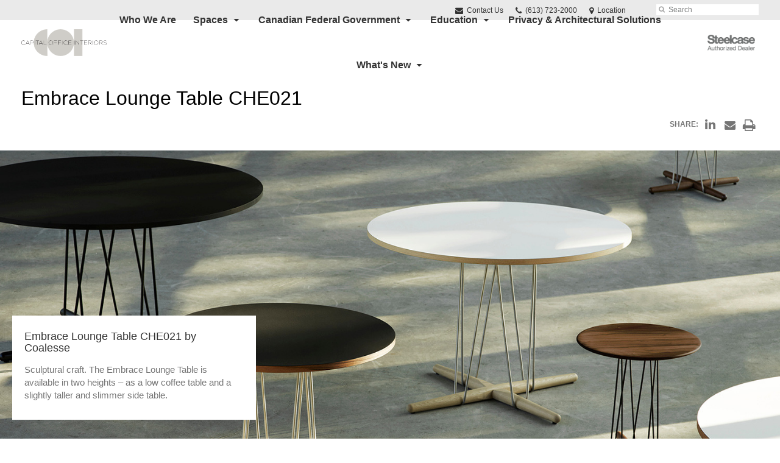

--- FILE ---
content_type: text/html; charset=UTF-8
request_url: https://www.capitaloffice.com/products/embrace-lounge-table-che021/
body_size: 12481
content:
<!DOCTYPE html>
<!--[if lt IE 7]><html class="no-js lt-ie9 lt-ie8" lang="en"><![endif]-->
<!--[if IE 8]><html class="no-js lt-ie9" lang="en"><![endif]-->
<!--[if gt IE 8]><!--><html class="no-js" lang="en"><!--<![endif]-->
<!--
	generated in 0.556 seconds
	55452 bytes batcached for 600 seconds
-->
<head>

	
		<meta charset="utf-8">
	<meta name="author" content="Capital Office Interiors">
	<meta http-equiv="cleartype" content="on">
	<link rel="pingback" href="https://www.capitaloffice.com/xmlrpc.php">

		<meta name="HandheldFriendly" content="True">
	<meta name="viewport" content="width=device-width, initial-scale=1.0">

		<meta name="apple-mobile-web-app-title" content="Embrace Lounge Table CHE021">

		<meta name="application-name" content="Capital Office Interiors">

	
	
	<script type="text/javascript">
		function is_browser() {
			return (
				navigator.userAgent.indexOf( "Chrome" ) !== -1 ||
				navigator.userAgent.indexOf( "Opera" ) !== -1 ||
				navigator.userAgent.indexOf( "Firefox" ) !== -1 ||
				navigator.userAgent.indexOf( "MSIE" ) !== -1 ||
				navigator.userAgent.indexOf( "Safari" ) !== -1
			);
		}
		function not_excluded_page() {
			return (
				window.location.href.indexOf( "/unsupported-browser/" ) === -1 &&
				document.title.toLowerCase().indexOf( 'page not found' ) === -1
			);
		}
		if ( is_browser() && !document.addEventListener && not_excluded_page() ) {
			window.location = location.protocol + '//' + location.host + '/unsupported-browser/';
		}
	</script>

	<meta name='robots' content='index, follow, max-image-preview:large, max-snippet:-1, max-video-preview:-1' />

	<!-- This site is optimized with the Yoast SEO plugin v19.1 - https://yoast.com/wordpress/plugins/seo/ -->
	<title>Embrace Lounge Table CHE021 - Capital Office Interiors</title>
	<link rel="canonical" href="https://hub2.dealerwebadmin.com/products/embrace-lounge-table-che021/" />
	<meta property="og:locale" content="en_US" />
	<meta property="og:type" content="article" />
	<meta property="og:title" content="Embrace Lounge Table CHE021 - Capital Office Interiors" />
	<meta property="og:description" content="Sculptural craft. The Embrace Lounge Table is available in two heights – as a low coffee table and a slightly taller and slimmer side table." />
	<meta property="og:url" content="https://www.capitaloffice.com/products/embrace-lounge-table-che021/" />
	<meta property="og:site_name" content="Capital Office Interiors" />
	<meta property="article:modified_time" content="2024-03-15T17:27:34+00:00" />
	<meta property="og:image" content="https://www.capitaloffice.com/wp-content/themes/steelcase-dealerweb/img/branding/Steelcase-DealerWeb-social-share.jpg" />
	<meta name="twitter:card" content="summary" />
	<!-- / Yoast SEO plugin. -->


<link rel='dns-prefetch' href='//s.w.org' />
<link rel="alternate" type="application/rss+xml" title="Capital Office Interiors &raquo; Feed" href="https://www.capitaloffice.com/feed/" />
<link rel="alternate" type="application/rss+xml" title="Capital Office Interiors &raquo; Comments Feed" href="https://www.capitaloffice.com/comments/feed/" />
<link rel="alternate" type="text/calendar" title="Capital Office Interiors &raquo; iCal Feed" href="https://www.capitaloffice.com/events/?ical=1" />
		<!-- This site uses the Google Analytics by MonsterInsights plugin v8.16 - Using Analytics tracking - https://www.monsterinsights.com/ -->
		<!-- Note: MonsterInsights is not currently configured on this site. The site owner needs to authenticate with Google Analytics in the MonsterInsights settings panel. -->
					<!-- No UA code set -->
				<!-- / Google Analytics by MonsterInsights -->
		<link rel='stylesheet' id='tribe-events-pro-mini-calendar-block-styles-css'  href='https://www.capitaloffice.com/wp-content/plugins/events-calendar-pro/src/resources/css/tribe-events-pro-mini-calendar-block.min.css?ver=5.13.0' type='text/css' media='all' />
<link rel='stylesheet' id='steelcase-admin-css'  href='https://www.capitaloffice.com/wp-content/mu-plugins/steelcase/resources/admin.css?ver=5.8.12' type='text/css' media='all' />
<link rel='stylesheet' id='dashicons-css'  href='https://www.capitaloffice.com/wp-includes/css/dashicons.min.css?ver=5.8.12' type='text/css' media='all' />
<link rel='stylesheet' id='thickbox-css'  href='https://www.capitaloffice.com/wp-includes/js/thickbox/thickbox.css?ver=5.8.12' type='text/css' media='all' />
<link rel='stylesheet' id='auto-thickbox-css'  href='https://www.capitaloffice.com/wp-content/plugins/auto-thickbox/css/styles-pre39.css?ver=20140420' type='text/css' media='all' />
<link rel='stylesheet' id='add-to-quote-css'  href='https://www.capitaloffice.com/wp-content/plugins/steelcase-quotes/assets/css/add-to-quote.css?ver=b32ec4d373671398c9944df7dbe10093ab2d4319' type='text/css' media='all' />
<link rel='stylesheet' id='steelcase-dealerweb-theme-base-css'  href='https://www.capitaloffice.com/wp-content/themes/steelcase-dealerweb/css/dist/master.min.css?ver=2024.04.18.03.47' type='text/css' media='all' />
<link rel='stylesheet' id='steelcase-dealerweb-theme-print-css'  href='https://www.capitaloffice.com/wp-content/themes/steelcase-dealerweb/css/dist/print.min.css?ver=2024.04.18.03.47' type='text/css' media='print' />
<script type='text/javascript' src='https://www.capitaloffice.com/wp-includes/js/jquery/jquery.min.js?ver=3.6.0' id='jquery-core-js'></script>
<script type='text/javascript' src='https://www.capitaloffice.com/wp-content/mu-plugins/social-popups/social-popup.js?ver=5.8.12' id='social-popups-js'></script>
<script type='text/javascript' src='https://www.capitaloffice.com/wp-content/plugins/steelcase-quotes/assets/js/jquery.cookie.js?ver=5.8.12' id='jquery-cookie-js'></script>
<script type='text/javascript' id='add-to-quote-js-extra'>
/* <![CDATA[ */
var AddToQuote = {"cookie_name":"steelcase-quotes-cookie","ajaxurl":"https:\/\/www.capitaloffice.com\/wp-admin\/admin-ajax.php","add_to_quote_nonce":"8f073315a5","remove_from_quote_nonce":"a18c997aab","post_id":"46231","quote_label":"Quote Request <span class=\"count\">(1)<\/span> ","quote_link":"https:\/\/www.capitaloffice.com\/request-a-quote\/"};
/* ]]> */
</script>
<script type='text/javascript' src='https://www.capitaloffice.com/wp-content/plugins/steelcase-quotes/assets/js/add-to-quote.js?ver=b32ec4d373671398c9944df7dbe10093ab2d4319' id='add-to-quote-js'></script>
<script type='text/javascript' src='https://www.capitaloffice.com/wp-includes/js/jquery/jquery-migrate.min.js?ver=3.3.2' id='jquery-migrate-js'></script>
<script type='text/javascript' src='https://www.capitaloffice.com/wp-content/themes/steelcase-dealerweb/js/modernizr.js?ver=2024.04.18.03.47' id='steelcase-dealerweb-theme-modernizr-js'></script>
<link rel="https://api.w.org/" href="https://www.capitaloffice.com/wp-json/" /><link rel='shortlink' href='https://www.capitaloffice.com/?p=46231' />
<link rel="alternate" type="application/json+oembed" href="https://www.capitaloffice.com/wp-json/oembed/1.0/embed?url=https%3A%2F%2Fwww.capitaloffice.com%2Fproducts%2Fembrace-lounge-table-che021%2F" />
<link rel="alternate" type="text/xml+oembed" href="https://www.capitaloffice.com/wp-json/oembed/1.0/embed?url=https%3A%2F%2Fwww.capitaloffice.com%2Fproducts%2Fembrace-lounge-table-che021%2F&#038;format=xml" />
<!--[if lt IE 8]><link rel="stylesheet" href="https://www.capitaloffice.com/wp-content/plugins/tribe-gallery/resources/ie7.css" type="text/css" media="screen"><![endif]-->
<!--[if IE 8]><link rel="stylesheet" href="https://www.capitaloffice.com/wp-content/plugins/tribe-gallery/resources/ie8.css" type="text/css" media="screen"><![endif]-->
<link rel="shortcut icon" href="https://www.capitaloffice.com/wp-content/uploads/sites/1011/2024/11/TAUPE-LOGO-website.png"><link rel="apple-touch-icon-precomposed" href="https://www.capitaloffice.com/wp-content/uploads/sites/1011/2024/11/TAUPE-LOGO-website.png"><meta name="msapplication-TileImage" content="https://www.capitaloffice.com/wp-content/uploads/sites/1011/2024/11/TAUPE-LOGO-website.png"><meta name="msapplication-TileColor" content="#2a26f2"><meta name="tec-api-version" content="v1"><meta name="tec-api-origin" content="https://www.capitaloffice.com"><link rel="alternate" href="https://www.capitaloffice.com/wp-json/tribe/events/v1/" />
<script type='text/javascript'>
/* <![CDATA[ */
var thickboxL10n = {"next":"Next &gt;","prev":"&lt; Prev","image":"Image","of":"of","close":"Close","loadingAnimation":"https:\/\/www.capitaloffice.com\/wp-content\/plugins\/auto-thickbox\/images\/loadingAnimation.gif"};
try{convertEntities(thickboxL10n);}catch(e){};;
/* ]]> */
</script>

	<script>window.twttr = (function( d, s, id ) {
			var js, fjs = d.getElementsByTagName( s )[0],
				t = window.twttr || {};
			if ( d.getElementById( id ) ) {
				return t;
			}
			js = d.createElement( s );
			js.id = id;
			js.src = "https://platform.twitter.com/widgets.js";
			fjs.parentNode.insertBefore( js, fjs );

			t._e = [];
			t.ready = function( f ) {
				t._e.push( f );
			};

			return t;
		}( document, "script", "twitter-wjs" ));</script>
	<!-- Global site tag (gtag.js) - Google Analytics -->
<script async src="https://www.googletagmanager.com/gtag/js?id=UA-30152413-1"></script>
<script>
  window.dataLayer = window.dataLayer || [];
  function gtag(){dataLayer.push(arguments);}
  gtag('js', new Date());
 
  gtag('config', 'UA-30152413-1');
</script>
	<style>

		/*
		 * Steelcase Dealerweb Options
		 */

		
		
					/* Header */
			.site-header,
			.hf-header-wrapper,
			.o-layout-is-inset .panel-type-hero.hero-first > .panel-content {
				background-color: #ffffff;
			}
		
					/* Nav Dropdowns */
			.desktop-navigation .dn-trigger.active {
				background-color: #f5f5f5;
			}
			.desktop-navigation .desktop-subnav-wrap{
				background-color: #f5f5f5;
			}
		
					/* Footer */
			.site-footer {
				background-color: #b2b2b2;
			}
		
					/* Utility bar */
			.site-utility-bar {
				background-color: #eaeaea;
			}
		
		/*
		 * Customizer Color Palette
		 */

					body, form, button, input, select, textarea,
			.panel-type-hero .panel-title,
			.panel-type-hero .hc-excerpt p,
			.panel-type-hero-slim .hc-excerpt p,
			.panel-type-gallery .panel-title,
			.panel-type-gallery .pt-gallery .slider-carousel-wrap .sc-title,
			.panel-type-gallery .pt-gallery .slider-carousel-wrap .sc-content p {
				color: #000000;
			}

			.panel-type-gallery .pt-gallery .slider-carousel-wrap .sc-content p {
				opacity: .8;
			}
		
					.panel-type-one-up .content-well,
			.panel-type-two-up .feature,
			.panel-type-three-up .feature,
			.panel-type-cta .panel-content:not(.cta-layout--full) .cta__content,
			.panel-type-gallery .pt-gallery .slider-carousel-wrap .sc-content {
				background-color: #ffffff;
			}
		
					.panel-type-hero .panel-content:not(.alpha-transparent-yes) .hc-content-main-inner,
			.panel-type-hero-slim .panel-content.text-box--yes:not(.alpha-transparent-yes) .hc-content-main-inner,
			.panel-type-cta .panel-content.cta-text-box .cta__content {
				background-color: #ffffff;
			}
		
					a,
			a:visited,
			.pgs-4up:hover a h3,
			#tribe-events-nav-below a,
			#tribe-events-event-meta a,
			#tribe-events-nav-single a,
			#tribe-events-content .tribe-events-tooltip h4,
			#tribe_events_filters_wrapper .tribe_events_slider_val,
			.single-tribe_events a.tribe-events-ical,
			.single-tribe_events a.tribe-events-gcal,
			.tribe-events-grid .hentry.vevent a,
			#tribe-events-nav-below a:visited,
			#tribe-events-content .tribe-events-calendar td a:link,
			#tribe-events-content .tribe-events-calendar td a:visited,
			#tribe-events-event-meta a:visited,
			#tribe-events-nav-single a:visited,
			#tribe_events_filters_wrapper .tribe_events_slider_val:visited,
			.single-tribe_events a.tribe-events-ical:visited,
			.single-tribe_events a.tribe-events-gcal:visited,
			.panel-type-inline-nav .in-link__toggle:hover,
			.panel-type-inline-nav .in-link__list-action:hover,
			.panel-type-inline-nav .in-link__toggle:hover:after,
			.tribe-events-grid .hentry.vevent a:visited,
			.o-link-color,
			.pn-item .icon,
			.entry-meta-footer a {
				color: #2683a5;
			}
		
					a:hover,
			a:focus,
			.o-link-color:hover,
			.o-link-color:focus,
			.slide-link:hover,
			.slide-link:focus,
			.pn-item a:hover span,
			.pn-item a:focus span,
			.pn-item a:hover .icon,
			.pn-item a:focus .icon,
			.ptl-anchor-map:hover,
			.ptl-anchor-map:focus,
			#tribe-events-nav-below a:hover,
			#tribe-events-nav-below a:focus,
			#tribe-events-event-meta a:hover,
			#tribe-events-event-meta a:focus,
			#tribe-events-nav-single a:hover,
			#tribe-events-nav-single a:focus,
			.single-tribe_events a.tribe-events-ical:hover,
			.single-tribe_events a.tribe-events-ical:focus,
			.single-tribe_events a.tribe-events-gcal:hover,
			.single-tribe_events a.tribe-events-gcal:focus,
			.tribe-events-grid .hentry.vevent a:hover,
			.tribe-events-grid .hentry.vevent a:focus,
			.entry-meta-footer a:hover,
			.entry-meta-footer a:focus,
			.page-legacy .browsers a:hover,
			.page-legacy .browsers a:focus {
				color: #4a76c0;
			}
		
		
		
				#status-bar .nav-btn-contact {
			background-color: #2683a5;
			color: #ffffff;
		}

		/* WYSIWYG Button Outline base styles */
		.btn-outline,
		a.btn-outline {
			background-color: transparent;
			border: 2px solid #2683a5;
			color: #2683a5;
		}

		.btn-outline:hover,
		.btn-outline:focus,
		a.btn-outline:hover,
		a.btn-outline:focus {
			background-color: transparent;
			border: 2px solid #4a76c0;
			color: #4a76c0;
		}

		/* Panel WYSIWYG Buttons should not change based on customizer button type */
		.panel a.btn,
		.panel a.btn-small {
			background-color: #2683a5;
			border: 0;
			color: #ffffff;
		}
		.panel a.btn {
			padding: 14px 25px 15px;
		}
		.panel a.btn-small {
			padding: 10px 20px 11px;
		}

		.panel a.btn:hover,
		.panel a.btn:focus,
		.panel a.btn-small:hover,
		.panel a.btn-small:focus {
			background-color: #4a76c0;
			border: 0;
			color: #ffffff;
		}

					.o-accent-color,
			.btn-simple:before,
			.btn-panel--text_link .btn-panel:before,
			.social-follow a,
			.site-footer .social-follow a {
				color: #2683a5;
			}

			.o-accent-bgd-color,
			.dm-tools .icon:after,
			.video-thumbnail .video-launch:focus:after,
			#cancel-comment-reply-link,
			.select2-container--default .select2-results__option[aria-selected=true],
			.select2-container--default .select2-results__option--highlighted[aria-selected] {
				background-color: #2683a5;
			}

			/* Cart counter in header */
			.dm-tools #cart-count-full {
				background: #ffffff;
				color: #2683a5;
			}
		
					.o-accent-color-h:hover,
			.o-accent-color-h:focus,
			a.btn-simple:hover:before,
			a.btn-simple:focus:before,
			.btn-panel--text_link .btn-panel:hover:before,
			.btn-panel--text_link .btn-panel:focus:before,
			.social-follow a:hover,
			.social-follow a:focus,
			.site-footer .social-follow a:hover,
			.site-footer .social-follow a:focus {
				color: #d8d8d8;
			}
			.o-accent-bgd-color-h:hover,
			.o-accent-bgd-color-h:focus,
			.dm-tools a:hover .icon:after,
			.dm-tools a:focus .icon:after,
			.dm-tools button:hover .icon:after,
			.dm-tools button:focus .icon:after,
			#cancel-comment-reply-link:hover,
			#cancel-comment-reply-link:focus {
				background: #d8d8d8;
			}
		

		/*
		 * Panel Color Palette
		 */

		

				a.btn-simple,
		a.btn-simple:hover,
		a.btn-simple:focus,
		.btn-panel--text_link .btn-panel,
		.btn-panel--text_link .btn-panel:hover,
		.btn-panel--text_link .btn-panel:focus,
		.panel-type-hero .hg-title a,
		.panel-type-hero .hg-title a:hover,
		.panel-type-hero .hg-title a:focus,
		.panel-type-hero.hero-first .layout-gallery.panel-content a.btn-simple:hover,
		.panel-type-hero.hero-first .layout-gallery.panel-content a.btn-simple:focus {
			color: #000000;
		}

	</style>

	        <!-- Added with AON Google Analytics plugin -->
        <!-- Global site tag (gtag.js) - Google Analytics -->
        <script async src="https://www.googletagmanager.com/gtag/js?id=UA-211694842-1"></script>
        <script>
          window.dataLayer = window.dataLayer || [];
          function gtag(){dataLayer.push(arguments);}
          gtag('js', new Date());

          gtag('config', 'UA-211694842-1');
        </script>
        <!-- Added with AON Google Analytics plugin -->
        <style id="kirki-inline-styles"></style>
</head>
<body class="product-template-default single single-product postid-46231 tribe-no-js o-layout-is-full_bleed o-margin-normal o-font-is-helvetica-neue o-nav-drop-use-dark o-header-use-dark o-utility-use-dark o-footer-use-dark o-accent-use-light is-panels-page product-embrace-lounge-table-che021">
	<nav
			id="mobile-subnav"
			class="mn-subnav"
			role="navigation"
			aria-hidden="true"
			aria-label="Main Navigation Mobile"
			itemscope
			itemtype="https://schema.org/SiteNavigationElement"
	></nav>

	<a class="skip-to-content-link" href="#main-content" tabindex="1">
		Skip to content	</a>

		<script>
		var steelcase_deepscroll = false;
		if (
			location.hash.length &&
			location.hash.slice(0, 10) !== "#location/" &&
			location.hash.slice(0, 8) !== "#comment" &&
			location.hash.slice(0, 8) !== "#respond" &&
			location.hash.slice(0, 6) !== "#error" && // for forms which add #error
			location.hash.slice(0, 11) !== "#wp-toolbar" && // The wpadminbar accessibility link
			location.hash.slice(0, 13) !== "#main-content" // The skip to content accessibility link
		) {
			steelcase_deepscroll = true;
			document.write('<div class="sc-loading-mask deepscroll-spinner"><div class="sc-loading-spinner"><i class="sq-1"></i><i class="sq-2"></i><i class="sq-3"></i></div></div>');
		}
	</script>
		<div id="fb-root"></div>
	<script>(function( d, s, id ) {
			var js, fjs = d.getElementsByTagName( s )[0];
			if ( d.getElementById( id ) ) {
				return;
			}
			js = d.createElement( s );
			js.id = id;
			js.src = "//connect.facebook.net/en_US/sdk.js#xfbml=1&version=v2.4";
			fjs.parentNode.insertBefore( js, fjs );
		}( document, 'script', 'facebook-jssdk' ));</script>
	
	<div class="site-wrap">

		
		<header id="s-header" class="site-header has-dealer-logo" role="banner">

	<div class="site-utility-bar">
	<ul class="site-utility-bar__list">
		<li class="site-utility-bar__list-item site-utility-bar__list-item--contact">
			
<a href="https://www.capitaloffice.com/contact/" class="site-utility-bar__anchor site-utility-bar__anchor--contact">
	<i class="icon icon-envelope" aria-hidden="true"></i>
	Contact Us</a>
		</li>
		<li class="site-utility-bar__list-item site-utility-bar__list-item--phone">
			
<a href="tel:(613) 723-2000" class="site-utility-bar__anchor site-utility-bar__anchor--phone">
	<i class="icon icon-phone" aria-hidden="true"></i>
	<span id="dm-phone-number" class="accessibility">Phone number: </span>
	<span aria-labelledby="dm-phone-number">(613) 723-2000</span>
</a>
		</li>
		<li class="site-utility-bar__list-item site-utility-bar__list-item--locations">
			
<a href="https://www.capitaloffice.com/locations/" class="site-utility-bar__anchor site-utility-bar__anchor--locations">
	<i class="icon icon-map-marker" aria-hidden="true"></i>
	<span>Location</span>
</a>
		</li>
		<li class="site-utility-bar__list-item site-utility-bar__list-item--cart">
			<a
		href="https://www.capitaloffice.com/request-a-quote/"
		class="site-utility-bar__anchor site-utility-bar__anchor--cart"
>
	<i class="icon icon-shopping-cart" aria-hidden="true"></i>
	<span>Cart (<span id="cart-count-full" style="display: none;">0</span>)</span>
</a>
		</li>
		<li class="site-utility-bar__list-item site-utility-bar__list-item--search">
			
<form class="dn-search" role="search" method="get" action="https://www.capitaloffice.com/">
	<label class="accessibility" for="s">Search</label>
	<input placeholder="Search" class="dn-search-input" type="text" name="s" id="s" />
	<button type="submit" class="dn-search-submit">
		<i class="icon icon-search" aria-hidden="true"></i>
		<span class="accessibility">Submit Search</span>
	</button>
</form>

		</li>
	</ul>
</div>

	<div class="content-wrap">

		<div class="header-grid">
			
<div class="logo">

	
	<a href="https://www.capitaloffice.com" class="logo-wrap" rel="home" style="background-image: url(https://www.capitaloffice.com/wp-content/uploads/sites/1011/2024/11/TAUPE-LOGO-website.png);">
		<img src="https://www.capitaloffice.com/wp-content/uploads/sites/1011/2024/11/TAUPE-LOGO-website.png?zc=3&w=0&h=200" alt="Capital Office Interiors" />	</a>

	
</div><!-- .logo -->


<nav id="d-navigation" class="desktop-navigation" role="navigation" aria-label="Main Navigation Desktop" itemscope itemtype="https://schema.org/SiteNavigationElement">
	<div class="content-wrap">
		<ol id="dn-nav" class=""><li id="menu-item-47029" class="menu-item menu-item-type-post_type menu-item-object-page menu-item-home menu-item-47029 dn-top-level"><a href="https://www.capitaloffice.com/" class=" dn-trigger">Who We Are</a></li>
<li id="menu-item-48754" class="menu-item menu-item-type-post_type menu-item-object-page menu-item-has-children menu-item-48754 dn-top-level"><a href="https://www.capitaloffice.com/spaces/" class=" dn-trigger">Spaces</a></li>
<li id="menu-item-49829" class="menu-item menu-item-type-post_type menu-item-object-page menu-item-has-children menu-item-49829 dn-top-level"><a href="https://www.capitaloffice.com/government-office-furniture-ottawa-2/" class=" dn-trigger">Canadian Federal Government</a></li>
<li id="menu-item-47207" class="menu-item menu-item-type-post_type menu-item-object-page menu-item-has-children menu-item-47207 dn-top-level"><a href="https://www.capitaloffice.com/education/" class=" dn-trigger">Education</a></li>
<li id="menu-item-47148" class="menu-item menu-item-type-post_type menu-item-object-page menu-item-47148 dn-top-level"><a href="https://www.capitaloffice.com/privacy-architectural-solutions/" class=" dn-trigger">Privacy &#038; Architectural Solutions</a></li>
<li id="menu-item-50537" class="tribe-custom-menu-item menu-item menu-item-type-tribe-custom menu-item-object-solution menu-item-has-children menu-item-50537 menu-item-has-children dn-top-level"><a href="https://www.capitaloffice.com/solutions/" class=" dn-trigger">What's New</a></li>
</ol>	</div>
</nav><!-- nav -->
<aside class="dealer-meta">
			<a
			href="https://dealer.steelcase.com/dealer/capital/"
			class="authorized-dealer"
			style="background-image: url( https://www.capitaloffice.com/wp-content/themes/steelcase-dealerweb/img/presets/dealer-dark.png?ver=2024.04.18.03.47 );"
		>
			<span class="accessibility">Steelcase Authorized Dealer</span>
		</a>
	</aside>

		</div><!-- .header-grid -->

	</div><!-- .content-wrap -->

	
<nav id="m-navigation" class="mobile-navigation">
	<div class="content-wrap has-phone clearfix">
		<button
			class="mn-trigger"
			aria-label="Show Main Navigation Menu"
			aria-haspopup="true"
			aria-controls="mobile-subnav"
		>
			<i class="icon icon-navicon" aria-hidden="true"></i>
			<span aria-hidden="true">Menu</span>
		</button>
					<a class="mn-phone" href="tel:(613) 723-2000">
				<i class="icon icon-phone" aria-hidden="true"></i>
				<span id="mn-phone-number" class="accessibility">Phone number: </span>
				<span aria-labelledby="mn-phone-number">(613) 723-2000</span>
			</a>
			</div>
</nav><!-- mobile nav -->


</header><!-- .header -->

<!-- provide an anchor point to skip the header navigation, logo, etc when tabbing through the site -->
<a aria-label="Main Content" name="main-content"></a>
		
	<main role="main">

		
<header class="header-sub has-featured-media has-no-breadcrumbs has-social">

	
	<div class="content-wrap">

		<h1 class="h1 page-title">Embrace Lounge Table CHE021</h1>
		
					<div class="sub-meta-wrap clearfix">

				
				
				<nav id="s-sharing" class="social-sharing"><ul class="clearfix"><li class="s-label">Share:</li><li><a class="s-popup icon icon-linkedin" href="http://www.linkedin.com/shareArticle?mini=true&url=https://www.capitaloffice.com/products/embrace-lounge-table-che021/&title=Embrace Lounge Table CHE021" data-width="640" data-height="352" title="Share on LinkedIn"><span class="accessibility">Share on LinkedIn</span></a></li><li><a class="icon icon-envelope" href="mailto:?subject=Embrace Lounge Table CHE021&body=https://www.capitaloffice.com/products/embrace-lounge-table-che021/" title="Share through Email"><span class="accessibility">Share through Email</span></a></li><li><a class="icon icon-print" href="#" title="Print this page" onclick="window.print();return false;"><span class="accessibility">Print this page</span></a></li></ul></nav>
			</div><!-- .sub-meta-wrap -->
		
		
		
		
	</div><!-- .content-wrap -->

	
				<div class="slider-carousel-wrap">
								<div
					class="slick-slider static-content-slider header-module not-initialized image-slider "
					data-type="header-module"
					data-sid="slider-6971fbebf12f0"
					data-kenburns=""
					 data-autoscroll-enabled="" data-autoscroll-duration="2.5"				>
											<div class="first-slide middle-left">
							<div class="slide-img-wrap">
								<div class="sc-loading-mask slider-mask">
									<div class="sc-loading-spinner">
										<i class="sq-1"></i>
										<i class="sq-2"></i>
										<i class="sq-3"></i>
									</div>
								</div>
																<img data-lazy="https://dealerwebadmin.com/wp-content/uploads/sites/477/2021/09/21-0163307.jpg?w=1500&h=830&zc=1&a=m&q=92" alt="embrace lounge tables of different sizes and colors"/>
															</div>
							
	<div class="slide-content">
		<div class="sc-outer">
			<div class="sc-inner">
				<div class="sc-content">
											<h1 class="h3 sc-title">Embrace Lounge Table CHE021 by Coalesse</h1>
																<p>Sculptural craft. The Embrace Lounge Table is available in two heights – as a low coffee table and a slightly taller and slimmer side table.</p>
														</div>
			</div>
		</div>
	</div>
						</div>
						
				</div>
			</div>
			
</header><!-- .header-sub -->

		
			
			
	<script type="application/ld+json">
	{
		"@context": "https://schema.org",
		"@type": "Product",
		"name": "Embrace Lounge Table CHE021",
		"url": "https://www.capitaloffice.com/products/embrace-lounge-table-che021/",
					"image": "https://dealerwebadmin.com/wp-content/uploads/sites/477/2021/09/21-0163312.jpg",
											"brand": [
									{
						"@type": "Organization",
	                    "name": "Steelcase"					}	        ],
			"manufacturer": [
										{
							"@type": "Organization",
		                    "name": "Steelcase"						}	        ],
							"category": [
				"Occasional Tables"	        ],
        		"releaseDate": "2021-09-28T14:56:57-04:00"
	}
	</script>


		
		<div id="p-collection" class="panels-collection" data-modular-content-collection>
	
		<section
			class="panel panel-type-add-to-quote panel-odd"
			data-depth="0"
			data-index="0"
			data-js="panel"
			data-type="add-to-quote"
			data-modular-content
		>

			<div class="panel-content content-wrap" data-url-key="request-a-quote" data-nav-title="Request A Quote">

		<article class="aq-content"><h2 class="panel-title"  data-depth="0" data-index="0">Request A Quote</h2><div class="context-content clearfix"><p>
					<input 
					type='button' 
					data-analytics
					data-category='request quote'
					data-action='add to quote'
					data-use-location='true'
					class='steelcase_add_to_quote button' 
					value='Add to Request'
					>
					<span class='quote_checkout_link_placeholder' style='display: none;'><a
						data-analytics
						data-category='request quote'
						data-action='go to quote form'
						data-use-location='true'
						class='quote_checkout_link button' 
						href='https://www.capitaloffice.com/request-a-quote/'
					>View Request</a></span>Request a quote for this item and we'll contact you as soon as possible to discuss options, finishes and pricing.</p></div></article>
</div>
		</section>

	
	
		<section
			class="panel panel-type-three-up panel-even"
			data-depth="0"
			data-index="1"
			data-js="panel"
			data-type="three-up"
			data-modular-content
		>

			<div  class="panel-content content-wrap threeup-image--top img-height--standard btn-panel--text_link " data-url-key="features" data-nav-title="Features">

	<h2 class="panel-title"  data-name="title" data-depth="0" data-index="1">Features</h2>
	<div class="content module module-multi-feature">

		<div class="multi-features">

			
	<div  class="feature ">
		<div style="background-image:url('https://www.capitaloffice.com/wp-content/themes/steelcase-dealerweb/img/shims/4-3-Missing-Product-Card.jpg');" role="img" aria-label="Embrace Table CHE021" data-src="https://dealerwebadmin.com/wp-content/uploads/sites/477/2021/09/21-0163312.jpg?w=320&h=240&zc=1&a=m&q=92"  data-retina-src="https://dealerwebadmin.com/wp-content/uploads/sites/477/2021/09/21-0163312.jpg?w=580&h=435&zc=1&a=m&q=92"  alt="Embrace Table CHE021" role="img" aria-label="Embrace Table CHE021" class="panel-image panel-image--as-bg lazyload"></div><span class="u-visual-hide"></span>
		<div class="feature-content content-well context-content">
					</div>

	</div>
	
			
	<div  class="feature feature--no-img ">
		<span class="u-visual-hide"></span>
		<div class="feature-content content-well context-content">
			<h3>Overview</h3>
<p>The Embrace lounge tables highlight the light expression of the Embrace Series, where the circular wooden tabletops seem to float on stabilizing steel structures inspired by kites blowing in the wind. Designed by Austrian design trio EOOS for Carl Hansen &amp; Søn, the Embrace Lounge Table fits with any interior, both public, private and corporate.</p>
		</div>

	</div>
	
			
	<div  class="feature feature--no-img ">
		<span class="u-visual-hide"></span>
		<div class="feature-content content-well context-content">
			<h3>Details</h3>
<ul>
<li>Height: 18.9″</li>
<li>Width: 18.9″</li>
<li>Weight: 15.87</li>
</ul>
		</div>

	</div>
	
		</div>
	</div>
</div>

		</section>

	
	
		<section
			class="panel panel-type-custom-content panel-odd"
			data-depth="0"
			data-index="2"
			data-js="panel"
			data-type="custom-content"
			data-modular-content
		>

			<div class="panel-content content-wrap" >

	
	<div class="content-well context-content" data-name="content" data-depth="0" data-index="2" data-livetext data-autop="true"><p>For more product information about Embrace Lounge Table CHE021, please visit <a href="https://www.steelcase.com/products/occasional-tables/embrace-lounge-table-che021/" target="_blank" rel="noopener">steelcase.com</a>.</p>
</div>
</div>

		</section>

	</div>
	</main><!-- main -->


		<footer class="site-footer" role="contentinfo">

	
	
<section class="f-letterhead has-social-links">

	<div class="content-wrap">

		<div class="fl-wrap">

			<div class="fl-contact">
				<a href="https://www.capitaloffice.com/contact/" class="flb-contact-page">
	Contact Us</a>
			</div>

							<nav class="fl-legal" role="navigation" aria-label="Legal Navigation" itemscope itemtype="https://schema.org/SiteNavigationElement">
					<ol>
						<li><a href="https://www.capitaloffice.com/locations/capital-office-interiors/">Location</a></li>
<li><a href="https://www.capitaloffice.com/accessibility-statement/">Accessibility Statement</a></li>
					</ol>
				</nav><!-- .fl-legal -->
			
			
	<ul class="social-follow">

		
					<li>
				
				<a href="https://www.facebook.com/CapitalOfficeInt" title="Follow us on Facebook" rel="me" target="_blank">
					<i class="icon sf-icon icon-facebook"></i>
					<span class="accessibility">
						Follow us on Facebook					</span>
				</a>
			</li>
		
					<li>
				<a href="https://www.linkedin.com/company/capital-office-interiors-ltd/?viewAsMember=true" title="Follow us on LinkedIn" rel="me" target="_blank">
					<i class="icon sf-icon icon-linkedin"></i>
					<span class="accessibility">
						Follow us on LinkedIn					</span>
				</a>
			</li>
		
		
				
		
					<li>
				<a href="https://www.instagram.com/capitalofficeinteriors/" title="Follow us on Instagram" rel="me" target="_blank">
					<i class="icon sf-icon icon-instagram"></i>
					<span class="accessibility">
						Follow us on Instagram					</span>
				</a>
			</li>
		
	</ul><!-- .social-follow -->


		</div><!-- .fl-wrap -->

		<p class="fl-site-colophon">&copy; 2026 <a href="https://www.capitaloffice.com" rel="home">Capital Office Interiors</a></p>

	</div><!-- .content-wrap -->

</section><!-- .f-letterhead -->
</footer><!-- .site-footer -->
	</div><!-- .site-wrap -->

	
			<script>
		( function ( body ) {
			'use strict';
			body.className = body.className.replace( /\btribe-no-js\b/, 'tribe-js' );
		} )( document.body );
		</script>
		<script> /* <![CDATA[ */var tribe_l10n_datatables = {"aria":{"sort_ascending":": activate to sort column ascending","sort_descending":": activate to sort column descending"},"length_menu":"Show _MENU_ entries","empty_table":"No data available in table","info":"Showing _START_ to _END_ of _TOTAL_ entries","info_empty":"Showing 0 to 0 of 0 entries","info_filtered":"(filtered from _MAX_ total entries)","zero_records":"No matching records found","search":"Search:","all_selected_text":"All items on this page were selected. ","select_all_link":"Select all pages","clear_selection":"Clear Selection.","pagination":{"all":"All","next":"Next","previous":"Previous"},"select":{"rows":{"0":"","_":": Selected %d rows","1":": Selected 1 row"}},"datepicker":{"dayNames":["Sunday","Monday","Tuesday","Wednesday","Thursday","Friday","Saturday"],"dayNamesShort":["Sun","Mon","Tue","Wed","Thu","Fri","Sat"],"dayNamesMin":["S","M","T","W","T","F","S"],"monthNames":["January","February","March","April","May","June","July","August","September","October","November","December"],"monthNamesShort":["January","February","March","April","May","June","July","August","September","October","November","December"],"monthNamesMin":["Jan","Feb","Mar","Apr","May","Jun","Jul","Aug","Sep","Oct","Nov","Dec"],"nextText":"Next","prevText":"Prev","currentText":"Today","closeText":"Done","today":"Today","clear":"Clear"}};/* ]]> */ </script><script type='text/javascript' src='https://www.capitaloffice.com/wp-content/plugins/auto-thickbox/js/auto-thickbox.js?ver=20150514' id='thickbox-js'></script>
<script type='text/javascript' id='steelcase-dealerweb-theme-scripts-js-extra'>
/* <![CDATA[ */
var modern_tribe_i18n = {"nav":{"location_lbl":"Location","locations_lbl":"Locations","search_plhldr":"Search","search_submit":"Submit Search","overview_lbl":"Overview","hide_menu":"Hide Main Navigation Menu"},"slick_slider":{"pause":"Pause","next":"Next Slide","previous":"Previous Slide","dots":"Slide #%d"}};
var modern_tribe_config = {"images_url":"https:\/\/www.capitaloffice.com\/wp-content\/themes\/steelcase-dealerweb\/img\/","template_url":"https:\/\/www.capitaloffice.com\/wp-content\/themes\/steelcase-dealerweb\/","home_url":"https:\/\/www.capitaloffice.com\/","is_srn":"","dealerweblite":{"is_dealerweblite":false}};
/* ]]> */
</script>
<script type='text/javascript' src='https://www.capitaloffice.com/wp-content/themes/steelcase-dealerweb/js/dist/master.min.js?ver=2024.04.18.03.47' id='steelcase-dealerweb-theme-scripts-js'></script>
<script type='text/javascript' src='https://www.capitaloffice.com/wp-includes/js/wp-embed.min.js?ver=5.8.12' id='wp-embed-js'></script>

<!-- Hand crafted by Modern Tribe, Inc. (http://tri.be) -->


	
	<script type="application/ld+json">
	{
		"@context": "https://schema.org",
		"@type": "WebSite",
		"name": "Capital Office Interiors",
		"url": "https://www.capitaloffice.com/",
		"author": "Capital Office Interiors",
		"copyrightHolder": "Capital Office Interiors",
		"creator": "Capital Office Interiors",
		"potentialAction": {
	        "@type": "SearchAction",
	        "target": "https://www.capitaloffice.com/?s={search_term_string}",
	        "query-input": "required name=search_term_string"
		}
	}
	</script>


	
	<script type="application/ld+json">
	{
		"@context": "https://schema.org",
		"@type": "WebPage",
		"name": "Embrace Lounge Table CHE021",		"url": "https://www.capitaloffice.com/",
		"primaryImageOfPage": "https://dealerwebadmin.com/wp-content/uploads/sites/477/2021/09/21-0163312.jpg",				"author": "Capital Office Interiors",
		"copyrightHolder": "Capital Office Interiors",
		"creator": "Capital Office Interiors"
	}
	</script>


	
	<script type="application/ld+json">
	{
		"@context": "https://schema.org",
		"@type": "LocalBusiness",
		"name": "Capital Office Interiors",
		"legalName": "Capital Office Interiors",
		"url": "https://www.capitaloffice.com/",
		"telephone": "(613) 723-2000","description": ""Have questions or want to see our showroom? Please call to schedule a visit with a representative.\r\n\r\n&nbsp;\r\n\r\n&nbsp;"","photo": "https://www.capitaloffice.com/wp-content/uploads/sites/1011/2016/05/Front2.jpg","hasMap": "http://maps.google.com?q=16%20Antares%20Drive,%20Ottawa%20Ontario,%20K2E%207Y7,%20Canada",						"address": {
							"@type": "PostalAddress",
			                "streetAddress": "16 Antares Drive","addressLocality": "Ottawa","addressRegion": "Ontario","postalCode": "K2E 7Y7","addressCountry": "Canada"						}
						,
							"logo": "https://www.capitaloffice.com/wp-content/uploads/sites/1011/2024/11/TAUPE-LOGO-website.png",					"contactPoint" : [
			    {
			        "@type": "ContactPoint",
			        					"telephone": "+1-(613) 723-2000",
					"contactType": "customer service"
			    }
			],
							"sameAs" : [
				"https://www.facebook.com/CapitalOfficeInt","https://www.linkedin.com/company/capital-office-interiors-ltd/?viewAsMember=true"	        ],
				"parentOrganization": "Steelcase Inc.",
		"brand": "Steelcase Inc.",
		"memberOf": "Steelcase Inc."
	}
	</script>


	<script id="nav_data" type="application/json">{"menu_items":[{"label":"Who We Are","classes":" menu-item menu-item-type-post_type menu-item-object-page menu-item-home menu-item-47029","url":"https:\/\/www.capitaloffice.com\/","menu_id":47029,"has_children":false},{"label":"Spaces","classes":" menu-item menu-item-type-post_type menu-item-object-page menu-item-has-children menu-item-48754 single-column","url":"https:\/\/www.capitaloffice.com\/spaces\/","menu_id":48754,"has_children":true,"menu_items":[{"label":"Hybrid Workplace","id":"menu-item-48755","classes":" menu-item menu-item-type-post_type menu-item-object-page menu-item-48755","url":"https:\/\/www.capitaloffice.com\/spaces\/hybrid-workplace\/","menu_id":48755,"has_children":false},{"label":"Social Spaces","id":"menu-item-48756","classes":" menu-item menu-item-type-post_type menu-item-object-page menu-item-48756","url":"https:\/\/www.capitaloffice.com\/spaces\/social-spaces\/","menu_id":48756,"has_children":false},{"label":"Home Office","id":"menu-item-48757","classes":" menu-item menu-item-type-post_type menu-item-object-page menu-item-48757","url":"https:\/\/www.capitaloffice.com\/spaces\/home-office-3\/","menu_id":48757,"has_children":false},{"label":"Personal Spaces","id":"menu-item-48758","classes":" menu-item menu-item-type-post_type menu-item-object-page menu-item-48758","url":"https:\/\/www.capitaloffice.com\/spaces\/personal-spaces\/","menu_id":48758,"has_children":false},{"label":"Outdoor Spaces","id":"menu-item-48759","classes":" menu-item menu-item-type-post_type menu-item-object-page menu-item-48759","url":"https:\/\/www.capitaloffice.com\/spaces\/outdoor-spaces\/","menu_id":48759,"has_children":false},{"label":"Learning Spaces","id":"menu-item-48760","classes":" menu-item menu-item-type-post_type menu-item-object-page menu-item-48760","url":"https:\/\/www.capitaloffice.com\/spaces\/learning-spaces\/","menu_id":48760,"has_children":false},{"label":"Health Spaces","id":"menu-item-48761","classes":" menu-item menu-item-type-post_type menu-item-object-page menu-item-48761","url":"https:\/\/www.capitaloffice.com\/spaces\/health-spaces\/","menu_id":48761,"has_children":false},{"label":"Collaboration Spaces","id":"menu-item-48762","classes":" menu-item menu-item-type-post_type menu-item-object-page menu-item-48762","url":"https:\/\/www.capitaloffice.com\/spaces\/collaboration-spaces\/","menu_id":48762,"has_children":false}]},{"label":"Canadian Federal Government","classes":" menu-item menu-item-type-post_type menu-item-object-page menu-item-has-children menu-item-49829 single-column","url":"https:\/\/www.capitaloffice.com\/government-office-furniture-ottawa-2\/","menu_id":49829,"has_children":true,"menu_items":[{"label":"Workspaces NMSA E60PQ-140003-050","id":"menu-item-50101","classes":" menu-item menu-item-type-post_type menu-item-object-page menu-item-50101","url":"https:\/\/www.capitaloffice.com\/workspaces-nmsa-e60pq-140003-050\/","menu_id":50101,"has_children":false},{"label":"Seating NMSA E60PQ-120001-048","id":"menu-item-50102","classes":" menu-item menu-item-type-post_type menu-item-object-page menu-item-50102","url":"https:\/\/www.capitaloffice.com\/seating-nmsa-e60pq-120001-048\/","menu_id":50102,"has_children":false}]},{"label":"Education","classes":" menu-item menu-item-type-post_type menu-item-object-page menu-item-has-children menu-item-47207 single-column","url":"https:\/\/www.capitaloffice.com\/education\/","menu_id":47207,"has_children":true,"menu_items":[{"label":"K-12","id":"menu-item-47209","classes":" menu-item menu-item-type-post_type menu-item-object-page menu-item-47209","url":"https:\/\/www.capitaloffice.com\/k-12\/","menu_id":47209,"has_children":false},{"label":"Post-Secondary Education","id":"menu-item-47210","classes":" menu-item menu-item-type-post_type menu-item-object-page menu-item-47210","url":"https:\/\/www.capitaloffice.com\/post-secondary-education\/","menu_id":47210,"has_children":false}]},{"label":"Privacy &#038; Architectural Solutions","classes":" menu-item menu-item-type-post_type menu-item-object-page menu-item-47148","url":"https:\/\/www.capitaloffice.com\/privacy-architectural-solutions\/","menu_id":47148,"has_children":false},{"label":"What's New","classes":" tribe-custom-menu-item tribe-custom-menu-item menu-item menu-item-type-tribe-custom menu-item-object-solution menu-item-has-children menu-item-50537 menu-item-has-children","url":"https:\/\/www.capitaloffice.com\/solutions\/","menu_id":50537,"has_children":true,"menu_items":[{"label":"Better Sightlines. Better Magazines","id":"menu-item-50539","classes":" menu-item menu-item-type-post_type menu-item-object-steelcase_module menu-item-50539","url":"https:\/\/www.capitaloffice.com\/steelcase_module\/better-sightlines-better-magazines-2up-summer-2025\/","menu_id":50539,"has_children":false},{"label":"Less is More","id":"menu-item-50540","classes":" menu-item menu-item-type-post_type menu-item-object-steelcase_module menu-item-50540","url":"https:\/\/www.capitaloffice.com\/steelcase_module\/less-is-more-2up-summer-2025\/","menu_id":50540,"has_children":false},{"label":"Taking Choice to New Heights","id":"menu-item-50541","classes":" menu-item menu-item-type-post_type menu-item-object-steelcase_module menu-item-50541","url":"https:\/\/www.capitaloffice.com\/steelcase_module\/taking-choice-to-new-heights-2up-summer-2025\/","menu_id":50541,"has_children":false},{"label":"Reimagined Lockers","id":"menu-item-50542","classes":" menu-item menu-item-type-post_type menu-item-object-steelcase_module menu-item-50542","url":"https:\/\/www.capitaloffice.com\/steelcase_module\/reimagined-lockers-2up-summer-2025\/","menu_id":50542,"has_children":false},{"label":"Beauty that Works\u200b","id":"menu-item-50543","classes":" menu-item menu-item-type-post_type menu-item-object-steelcase_module menu-item-50543","url":"https:\/\/www.capitaloffice.com\/steelcase_module\/beauty-that-works-hero-slim\/","menu_id":50543,"has_children":false},{"label":"Privacy Takes Shape \u200b","id":"menu-item-50544","classes":" menu-item menu-item-type-post_type menu-item-object-steelcase_module menu-item-50544","url":"https:\/\/www.capitaloffice.com\/steelcase_module\/privacy-takes-shape-hero-slim\/","menu_id":50544,"has_children":false},{"label":"New and Notable Catalog\u200b\u200b","id":"menu-item-50545","classes":" menu-item menu-item-type-post_type menu-item-object-steelcase_module menu-item-50545","url":"https:\/\/www.capitaloffice.com\/steelcase_module\/new-notable-catalog%e2%80%8b%e2%80%8b-summer-2025-2up\/","menu_id":50545,"has_children":false},{"label":"Social or Solitude\u200b","id":"menu-item-50546","classes":" menu-item menu-item-type-post_type menu-item-object-steelcase_module menu-item-50546","url":"https:\/\/www.capitaloffice.com\/steelcase_module\/social-or-solitude-hero-slim\/","menu_id":50546,"has_children":false},{"label":"Better Sightlines. Better Meetings","id":"menu-item-50547","classes":" menu-item menu-item-type-post_type menu-item-object-steelcase_module menu-item-50547","url":"https:\/\/www.capitaloffice.com\/steelcase_module\/better-sightlines-better-meetings-hero-slim\/","menu_id":50547,"has_children":false},{"label":"Social or Solitude","id":"menu-item-50548","classes":" menu-item menu-item-type-post_type menu-item-object-steelcase_module menu-item-50548","url":"https:\/\/www.capitaloffice.com\/steelcase_module\/social-or-solitude-2up\/","menu_id":50548,"has_children":false},{"label":"Work Spaces","id":"menu-item-43524","url":"https:\/\/www.capitaloffice.com\/solutions\/work-spaces\/","menu_id":"solution-43524","classes":"tribe-custom-menu-item menu-item menu-item-type-tribe-custom menu-item-object-solution menu-item menu-item-type-solution menu-item-object-custom menu-item-has-children menu-item-43524","has_children":true,"menu_items":[{"label":"Hybrid Collaboration\u200b","id":"menu-item-46032","url":"https:\/\/www.capitaloffice.com\/solutions\/work-spaces\/hybrid-collaboration\/","menu_id":"solution-46032","classes":"tribe-custom-menu-item menu-item menu-item-type-tribe-custom menu-item-object-solution menu-item menu-item-type-solution menu-item-object-custom menu-item-46032","has_children":false},{"label":"Learn Better","id":"menu-item-45568","url":"https:\/\/www.capitaloffice.com\/solutions\/work-spaces\/learn-better\/","menu_id":"solution-45568","classes":"tribe-custom-menu-item menu-item menu-item-type-tribe-custom menu-item-object-solution menu-item menu-item-type-solution menu-item-object-custom menu-item-45568","has_children":false},{"label":"Outdoor Spaces","id":"menu-item-45578","url":"https:\/\/www.capitaloffice.com\/solutions\/work-spaces\/outdoor-spaces\/","menu_id":"solution-45578","classes":"tribe-custom-menu-item menu-item menu-item-type-tribe-custom menu-item-object-solution menu-item menu-item-type-solution menu-item-object-custom menu-item-45578","has_children":false},{"label":"Work Better","id":"menu-item-45345","url":"https:\/\/www.capitaloffice.com\/solutions\/work-spaces\/work-better\/","menu_id":"solution-45345","classes":"tribe-custom-menu-item menu-item menu-item-type-tribe-custom menu-item-object-solution menu-item menu-item-type-solution menu-item-object-custom menu-item-45345","has_children":false},{"label":"The Hybrid Privacy Crisis","id":"menu-item-46376","url":"https:\/\/www.capitaloffice.com\/solutions\/work-spaces\/hybrid-privacy-crisis\/","menu_id":"solution-46376","classes":"tribe-custom-menu-item menu-item menu-item-type-tribe-custom menu-item-object-solution menu-item menu-item-type-solution menu-item-object-custom menu-item-46376","has_children":false},{"label":"Lounge Spaces","id":"menu-item-41109","url":"https:\/\/www.capitaloffice.com\/solutions\/work-spaces\/lounge-spaces\/","menu_id":"solution-41109","classes":"tribe-custom-menu-item menu-item menu-item-type-tribe-custom menu-item-object-solution menu-item menu-item-type-solution menu-item-object-custom menu-item-41109","has_children":false},{"label":"Designing a Better Work Experience","id":"menu-item-45342","url":"https:\/\/www.capitaloffice.com\/solutions\/work-spaces\/designing-better-work-experience\/","menu_id":"solution-45342","classes":"tribe-custom-menu-item menu-item menu-item-type-tribe-custom menu-item-object-solution menu-item menu-item-type-solution menu-item-object-custom menu-item-45342","has_children":false},{"label":"Creative Spaces","id":"menu-item-42934","url":"https:\/\/www.capitaloffice.com\/solutions\/work-spaces\/creative-spaces\/","menu_id":"solution-42934","classes":"tribe-custom-menu-item menu-item menu-item-type-tribe-custom menu-item-object-solution menu-item menu-item-type-solution menu-item-object-custom menu-item-42934","has_children":false},{"label":"Empowering Teams","id":"menu-item-43967","url":"https:\/\/www.capitaloffice.com\/solutions\/work-spaces\/empowering-teams\/","menu_id":"solution-43967","classes":"tribe-custom-menu-item menu-item menu-item-type-tribe-custom menu-item-object-solution menu-item menu-item-type-solution menu-item-object-custom menu-item-43967","has_children":false},{"label":"Competing in the Post-COVID Era","id":"menu-item-44957","url":"https:\/\/www.capitaloffice.com\/solutions\/work-spaces\/competing-post-covid-era\/","menu_id":"solution-44957","classes":"tribe-custom-menu-item menu-item menu-item-type-tribe-custom menu-item-object-solution menu-item menu-item-type-solution menu-item-object-custom menu-item-44957","has_children":false},{"label":"Innovation Center","id":"menu-item-43341","url":"https:\/\/www.capitaloffice.com\/solutions\/work-spaces\/innovation-center\/","menu_id":"solution-43341","classes":"tribe-custom-menu-item menu-item menu-item-type-tribe-custom menu-item-object-solution menu-item menu-item-type-solution menu-item-object-custom menu-item-43341","has_children":false},{"label":"Insights for the Post-COVID Workplace\u200b","id":"menu-item-44919","url":"https:\/\/www.capitaloffice.com\/solutions\/work-spaces\/insights-post-covid-workplace%e2%80%8b\/","menu_id":"solution-44919","classes":"tribe-custom-menu-item menu-item menu-item-type-tribe-custom menu-item-object-solution menu-item menu-item-type-solution menu-item-object-custom menu-item-44919","has_children":false},{"label":"Inspiring Spaces","id":"menu-item-43327","url":"https:\/\/www.capitaloffice.com\/solutions\/work-spaces\/inspiring-spaces\/","menu_id":"solution-43327","classes":"tribe-custom-menu-item menu-item menu-item-type-tribe-custom menu-item-object-solution menu-item menu-item-type-solution menu-item-object-custom menu-item-43327","has_children":false},{"label":"Legal","id":"menu-item-43162","url":"https:\/\/www.capitaloffice.com\/solutions\/work-spaces\/legal\/","menu_id":"solution-43162","classes":"tribe-custom-menu-item menu-item menu-item-type-tribe-custom menu-item-object-solution menu-item menu-item-type-solution menu-item-object-custom menu-item-43162","has_children":false},{"label":"Smart + Connected Workplace","id":"menu-item-43340","url":"https:\/\/www.capitaloffice.com\/solutions\/work-spaces\/smart-connected-workplace\/","menu_id":"solution-43340","classes":"tribe-custom-menu-item menu-item menu-item-type-tribe-custom menu-item-object-solution menu-item menu-item-type-solution menu-item-object-custom menu-item-43340","has_children":false},{"label":"Work From Home","id":"menu-item-46375","url":"https:\/\/www.capitaloffice.com\/solutions\/work-spaces\/work-from-home\/","menu_id":"solution-46375","classes":"tribe-custom-menu-item menu-item menu-item-type-tribe-custom menu-item-object-solution menu-item menu-item-type-solution menu-item-object-custom menu-item-46375","has_children":false},{"label":"WorkCaf\u00e9","id":"menu-item-43328","url":"https:\/\/www.capitaloffice.com\/solutions\/work-spaces\/workcafe\/","menu_id":"solution-43328","classes":"tribe-custom-menu-item menu-item menu-item-type-tribe-custom menu-item-object-solution menu-item menu-item-type-solution menu-item-object-custom menu-item-43328","has_children":false},{"label":"High Performing Social Spaces","id":"menu-item-44206","url":"https:\/\/www.capitaloffice.com\/solutions\/work-spaces\/high-performing-social-spaces\/","menu_id":"solution-44206","classes":"tribe-custom-menu-item menu-item menu-item-type-tribe-custom menu-item-object-solution menu-item menu-item-type-solution menu-item-object-custom menu-item-44206","has_children":false},{"label":"Small Business","id":"menu-item-43165","url":"https:\/\/www.capitaloffice.com\/solutions\/work-spaces\/small-business\/","menu_id":"solution-43165","classes":"tribe-custom-menu-item menu-item menu-item-type-tribe-custom menu-item-object-solution menu-item menu-item-type-solution menu-item-object-custom menu-item-43165","has_children":false}]},{"label":"Education","id":"menu-item-43119","url":"https:\/\/www.capitaloffice.com\/solutions\/education\/","menu_id":"solution-43119","classes":"tribe-custom-menu-item menu-item menu-item-type-tribe-custom menu-item-object-solution menu-item menu-item-type-solution menu-item-object-custom menu-item-has-children menu-item-43119","has_children":true,"menu_items":[{"label":"Learning Spaces \u2013 In-Between Spaces","id":"menu-item-43117","url":"https:\/\/www.capitaloffice.com\/solutions\/education\/learning-spaces-in-between-spaces\/","menu_id":"solution-43117","classes":"tribe-custom-menu-item menu-item menu-item-type-tribe-custom menu-item-object-solution menu-item menu-item-type-solution menu-item-object-custom menu-item-43117","has_children":false},{"label":"Learning Spaces \u2013 Classrooms","id":"menu-item-43167","url":"https:\/\/www.capitaloffice.com\/solutions\/education\/learning-spaces-classrooms\/","menu_id":"solution-43167","classes":"tribe-custom-menu-item menu-item menu-item-type-tribe-custom menu-item-object-solution menu-item menu-item-type-solution menu-item-object-custom menu-item-43167","has_children":false},{"label":"Learning Spaces \u2013 Libraries","id":"menu-item-43182","url":"https:\/\/www.capitaloffice.com\/solutions\/education\/learning-spaces-libraries\/","menu_id":"solution-43182","classes":"tribe-custom-menu-item menu-item menu-item-type-tribe-custom menu-item-object-solution menu-item menu-item-type-solution menu-item-object-custom menu-item-43182","has_children":false}]},{"label":"Health","id":"menu-item-43121","url":"https:\/\/www.capitaloffice.com\/solutions\/health\/","menu_id":"solution-43121","classes":"tribe-custom-menu-item menu-item menu-item-type-tribe-custom menu-item-object-solution menu-item menu-item-type-solution menu-item-object-custom menu-item-43121","has_children":false},{"label":"Benching","id":"menu-item-40862","url":"https:\/\/www.capitaloffice.com\/solutions\/benching\/","menu_id":"solution-40862","classes":"tribe-custom-menu-item menu-item menu-item-type-tribe-custom menu-item-object-solution menu-item menu-item-type-solution menu-item-object-custom menu-item-40862","has_children":false}]}]}</script>
	
</body>
</html>